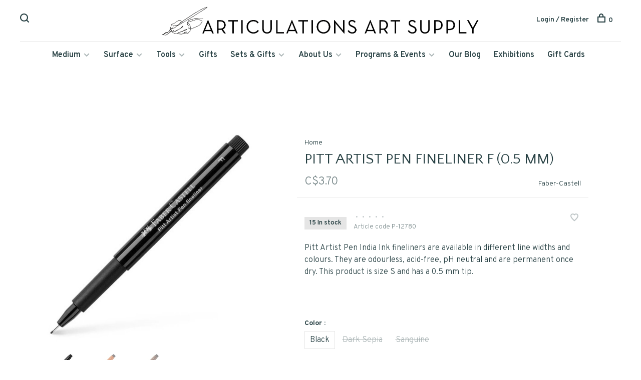

--- FILE ---
content_type: text/html;charset=utf-8
request_url: https://www.articulations.ca/faber-castell-pitt-pen-f-fineliner-05-mm.html
body_size: 13079
content:
<!DOCTYPE html>
<html lang="en">
  <head>
    
        
    <meta charset="utf-8"/>
<!-- [START] 'blocks/head.rain' -->
<!--

  (c) 2008-2026 Lightspeed Netherlands B.V.
  http://www.lightspeedhq.com
  Generated: 23-01-2026 @ 16:25:29

-->
<link rel="canonical" href="https://www.articulations.ca/faber-castell-pitt-pen-f-fineliner-05-mm.html"/>
<link rel="alternate" href="https://www.articulations.ca/index.rss" type="application/rss+xml" title="New products"/>
<meta name="robots" content="noodp,noydir"/>
<link href="https://g.page/ARTiculations?we" rel="publisher"/>
<meta name="google-site-verification" content="MIOI8D_7t4ZOik1UDIhlEuW5HVFglSySuxVhPno36ro"/>
<meta name="google-site-verification" content="-KntzuIGPYnwAdgMlC21FevodLLkgAp_bZ6YGVXlK5E"/>
<meta name="google-site-verification" content="5Rgxd2jeC4Pm5cDgJF4gUg-YfWKLNEf1klKEE9UDowQ"/>
<meta property="og:url" content="https://www.articulations.ca/faber-castell-pitt-pen-f-fineliner-05-mm.html?source=facebook"/>
<meta property="og:site_name" content="ARTiculations"/>
<meta property="og:title" content="Faber Castell Pitt Pen F Fineliner 0.5 mm | ARTiculations Art Supply"/>
<meta property="og:description" content="Pitt Artist Pen India Ink fineliners are available in different line widths and colours. This product is size S and has a 0.5 mm tip. "/>
<meta property="og:image" content="https://cdn.shoplightspeed.com/shops/635931/files/33985648/faber-castell-pitt-artist-pen-fineliner-f-05-mm.jpg"/>
<!--[if lt IE 9]>
<script src="https://cdn.shoplightspeed.com/assets/html5shiv.js?2025-02-20"></script>
<![endif]-->
<!-- [END] 'blocks/head.rain' -->
        
        	<meta name="p:domain_verify" content="pinterest-site-verification=751e614af6493a503ba7bd338246da61"/>
        
        
          <meta property="product:brand" content="Faber-Castell">      <meta property="product:availability" content="in stock">      <meta property="product:condition" content="new">
      <meta property="product:price:amount" content="3.70">
      <meta property="product:price:currency" content="CAD">
      <meta property="product:retailer_item_id" content="FC-167299">        
    <title>Faber Castell Pitt Pen F Fineliner 0.5 mm | ARTiculations Art Supply - ARTiculations</title>
    <meta name="description" content="Pitt Artist Pen India Ink fineliners are available in different line widths and colours. This product is size S and has a 0.5 mm tip. " />
    <meta name="keywords" content="Faber-Castell, Pitt, Artist, Pen, Fineliner, F, (0.5, mm)" />
    <meta http-equiv="X-UA-Compatible" content="ie=edge">
    <meta name="viewport" content="width=device-width, initial-scale=1.0">
    <meta name="apple-mobile-web-app-capable" content="yes">
    <meta name="apple-mobile-web-app-status-bar-style" content="black">
    <meta name="viewport" content="width=device-width, initial-scale=1, maximum-scale=1, user-scalable=0"/>

    <link rel="shortcut icon" href="https://cdn.shoplightspeed.com/shops/635931/themes/6715/v/146455/assets/favicon.ico?20210218200411" type="image/x-icon" />
    
      	<link rel="preconnect" href="https://fonts.googleapis.com">
		<link rel="preconnect" href="https://fonts.gstatic.com" crossorigin>
  	    <link href='//fonts.googleapis.com/css?family=Overpass:400,400i,300,500,600,700,700i,800,900|Quattrocento%20Sans:400,400i,300,500,600,700,700i,800,900' rel='stylesheet' type='text/css'>
    
    <link rel="stylesheet" href="https://cdn.shoplightspeed.com/assets/gui-2-0.css?2025-02-20" />
    <link rel="stylesheet" href="https://cdn.shoplightspeed.com/assets/gui-responsive-2-0.css?2025-02-20" /> 
    <link rel="stylesheet" href="https://cdn.shoplightspeed.com/shops/635931/themes/6715/assets/style.css?2026011721492420201219173038">
    <link rel="stylesheet" href="https://cdn.shoplightspeed.com/shops/635931/themes/6715/assets/settings.css?2026011721492420201219173038" />
    <link rel="stylesheet" href="https://cdn.shoplightspeed.com/shops/635931/themes/6715/assets/custom.css?2026011721492420201219173038" />
    
    <script src="//ajax.googleapis.com/ajax/libs/jquery/3.0.0/jquery.min.js"></script>
    <script>
      	if( !window.jQuery ) document.write('<script src="https://cdn.shoplightspeed.com/shops/635931/themes/6715/assets/jquery-3.0.0.min.js?2026011721492420201219173038"><\/script>');
    </script>
    <script src="//cdn.jsdelivr.net/npm/js-cookie@2/src/js.cookie.min.js"></script>
    
    <script src="https://cdn.shoplightspeed.com/assets/gui.js?2025-02-20"></script>
    <script src="https://cdn.shoplightspeed.com/assets/gui-responsive-2-0.js?2025-02-20"></script>
    <script src="https://cdn.shoplightspeed.com/shops/635931/themes/6715/assets/scripts-min.js?2026011721492420201219173038"></script>
    
        
         
  </head>
  <body class="page-faber-castell-pitt-pen-f-fineliner-0.5-mm-%7C-articulations-art-supply">
    
        
    <div class="page-content">
      
                                      	      	              	      	      	            
      <script>
      var product_image_size = '660x660x1',
          product_image_thumb = '132x132x1',
          product_in_stock_label = 'In stock',
          product_backorder_label = 'On backorder',
      		product_out_of_stock_label = 'Out of Stock',
          product_multiple_variant_label = 'View all product options',
          show_variant_picker = 1,
          display_variants_on_product_card = 1,
          display_variant_picker_on = 'all',
          show_newsletter_promo_popup = 1,
          newsletter_promo_delay = '15000',
          newsletter_promo_hide_until = '3',
      		currency_format = 'C$',
          number_format = '0,0.00',
      		shop_url = 'https://www.articulations.ca/',
          shop_id = '635931',
        	readmore = 'Read more',
          search_url = "https://www.articulations.ca/search/",
          search_empty = 'No products found',
                    view_all_results = 'View all results';
    	</script>
			
      

<div class="mobile-nav-overlay"></div>

<header class="site-header site-header-lg menu-bottom-layout menu-bottom-layout-center has-mobile-logo">
  
    <nav class="secondary-nav nav-style secondary-nav-left">
    <div class="search-header secondary-style">
      <form action="https://www.articulations.ca/search/" method="get" id="searchForm">
        <input type="text" name="q" autocomplete="off" value="" placeholder="Search for product">
        <a href="#" class="search-close">Close</a>
        <div class="search-results"></div>
      </form>
    </div>
    
    <ul>
    
      <li class="search-trigger-item">
        <a href="#" title="Search" class="search-trigger"><span class="nc-icon-mini ui-1_zoom"></span></a>
      </li>
    </ul>

    
    
  </nav>
    
  <a href="https://www.articulations.ca/" class="logo logo-lg logo-center">
          <img src="https://cdn.shoplightspeed.com/shops/635931/themes/6715/v/200849/assets/logo.png?20210222181318" alt="ARTiculations" class="logo-image">
    	      	<img src="https://cdn.shoplightspeed.com/shops/635931/themes/6715/v/213666/assets/logo-white.png?20210310045502" alt="ARTiculations" class="logo-image logo-image-white">
    	      <img src="https://cdn.shoplightspeed.com/shops/635931/themes/6715/v/213666/assets/logo-white.png?20210310045502" alt="ARTiculations" class="logo-image logo-image-white">
              <img src="https://cdn.shoplightspeed.com/shops/635931/themes/6715/v/146455/assets/logo-mobile.png?20210218200411" alt="ARTiculations" class="logo-image-mobile">
      </a>

  <nav class="main-nav nav-style">
    <ul>
      
                  	
      	                <li class="menu-item-category-2551649 has-child">
          <a href="https://www.articulations.ca/medium/">Medium</a>
          <button class="mobile-menu-subopen"><span class="nc-icon-mini arrows-3_small-down"></span></button>                    <ul class="">
                          <li class="subsubitem has-child">
                <a class="underline-hover" href="https://www.articulations.ca/medium/acrylic/" title="Acrylic">Acrylic</a>
                <button class="mobile-menu-subopen"><span class="nc-icon-mini arrows-3_small-down"></span></button>                                <ul class="">
                                      <li class="subsubitem">
                      <a class="underline-hover" href="https://www.articulations.ca/medium/acrylic/heavy-body/" title="Heavy Body">Heavy Body</a>
                    </li>
                                      <li class="subsubitem">
                      <a class="underline-hover" href="https://www.articulations.ca/medium/acrylic/matte-acrylic/" title="Matte Acrylic">Matte Acrylic</a>
                    </li>
                                      <li class="subsubitem">
                      <a class="underline-hover" href="https://www.articulations.ca/medium/acrylic/fluid/" title="Fluid">Fluid</a>
                    </li>
                                      <li class="subsubitem">
                      <a class="underline-hover" href="https://www.articulations.ca/medium/acrylic/ink/" title="Ink">Ink</a>
                    </li>
                                      <li class="subsubitem">
                      <a class="underline-hover" href="https://www.articulations.ca/medium/acrylic/gouache/" title="Gouache">Gouache</a>
                    </li>
                                      <li class="subsubitem">
                      <a class="underline-hover" href="https://www.articulations.ca/medium/acrylic/markers/" title="Markers">Markers</a>
                    </li>
                                      <li class="subsubitem">
                      <a class="underline-hover" href="https://www.articulations.ca/medium/acrylic/gels-mediums/" title="Gels &amp; Mediums">Gels &amp; Mediums</a>
                    </li>
                                  </ul>
                              </li>
                          <li class="subsubitem has-child">
                <a class="underline-hover" href="https://www.articulations.ca/medium/oil/" title="Oil">Oil</a>
                <button class="mobile-menu-subopen"><span class="nc-icon-mini arrows-3_small-down"></span></button>                                <ul class="">
                                      <li class="subsubitem">
                      <a class="underline-hover" href="https://www.articulations.ca/medium/oil/paint/" title="Paint">Paint</a>
                    </li>
                                      <li class="subsubitem">
                      <a class="underline-hover" href="https://www.articulations.ca/medium/oil/pigment-sticks/" title="Pigment Sticks">Pigment Sticks</a>
                    </li>
                                      <li class="subsubitem">
                      <a class="underline-hover" href="https://www.articulations.ca/medium/oil/mediums-solvents/" title="Mediums &amp; Solvents">Mediums &amp; Solvents</a>
                    </li>
                                  </ul>
                              </li>
                          <li class="subsubitem has-child">
                <a class="underline-hover" href="https://www.articulations.ca/medium/watercolour/" title="Watercolour">Watercolour</a>
                <button class="mobile-menu-subopen"><span class="nc-icon-mini arrows-3_small-down"></span></button>                                <ul class="">
                                      <li class="subsubitem">
                      <a class="underline-hover" href="https://www.articulations.ca/medium/watercolour/paint/" title="Paint">Paint</a>
                    </li>
                                      <li class="subsubitem">
                      <a class="underline-hover" href="https://www.articulations.ca/medium/watercolour/pencils/" title="Pencils">Pencils</a>
                    </li>
                                      <li class="subsubitem">
                      <a class="underline-hover" href="https://www.articulations.ca/medium/watercolour/mediums/" title="Mediums">Mediums</a>
                    </li>
                                  </ul>
                              </li>
                          <li class="subsubitem has-child">
                <a class="underline-hover" href="https://www.articulations.ca/medium/gouache/" title="Gouache">Gouache</a>
                <button class="mobile-menu-subopen"><span class="nc-icon-mini arrows-3_small-down"></span></button>                                <ul class="">
                                      <li class="subsubitem">
                      <a class="underline-hover" href="https://www.articulations.ca/medium/gouache/traditional/" title="Traditional">Traditional</a>
                    </li>
                                      <li class="subsubitem">
                      <a class="underline-hover" href="https://www.articulations.ca/medium/gouache/acrylic/" title="Acrylic">Acrylic</a>
                    </li>
                                  </ul>
                              </li>
                          <li class="subsubitem has-child">
                <a class="underline-hover" href="https://www.articulations.ca/medium/encaustic-wax/" title="Encaustic &amp; Wax">Encaustic &amp; Wax</a>
                <button class="mobile-menu-subopen"><span class="nc-icon-mini arrows-3_small-down"></span></button>                                <ul class="">
                                      <li class="subsubitem">
                      <a class="underline-hover" href="https://www.articulations.ca/medium/encaustic-wax/paint/" title="Paint">Paint</a>
                    </li>
                                      <li class="subsubitem">
                      <a class="underline-hover" href="https://www.articulations.ca/medium/encaustic-wax/mediums-grounds/" title="Mediums &amp; Grounds">Mediums &amp; Grounds</a>
                    </li>
                                  </ul>
                              </li>
                          <li class="subsubitem has-child">
                <a class="underline-hover" href="https://www.articulations.ca/medium/pastels/" title="Pastels">Pastels</a>
                <button class="mobile-menu-subopen"><span class="nc-icon-mini arrows-3_small-down"></span></button>                                <ul class="">
                                      <li class="subsubitem">
                      <a class="underline-hover" href="https://www.articulations.ca/medium/pastels/oil-pastels/" title="Oil Pastels">Oil Pastels</a>
                    </li>
                                      <li class="subsubitem">
                      <a class="underline-hover" href="https://www.articulations.ca/medium/pastels/soft-pastels/" title="Soft Pastels">Soft Pastels</a>
                    </li>
                                      <li class="subsubitem">
                      <a class="underline-hover" href="https://www.articulations.ca/medium/pastels/pastel-pencils/" title="Pastel Pencils">Pastel Pencils</a>
                    </li>
                                  </ul>
                              </li>
                          <li class="subsubitem has-child">
                <a class="underline-hover" href="https://www.articulations.ca/medium/ink/" title="Ink">Ink</a>
                <button class="mobile-menu-subopen"><span class="nc-icon-mini arrows-3_small-down"></span></button>                                <ul class="">
                                      <li class="subsubitem">
                      <a class="underline-hover" href="https://www.articulations.ca/medium/ink/printmaking/" title="Printmaking">Printmaking</a>
                    </li>
                                      <li class="subsubitem">
                      <a class="underline-hover" href="https://www.articulations.ca/medium/ink/acrylic/" title="Acrylic">Acrylic</a>
                    </li>
                                      <li class="subsubitem">
                      <a class="underline-hover" href="https://www.articulations.ca/medium/ink/drawing-ink/" title="Drawing Ink">Drawing Ink</a>
                    </li>
                                      <li class="subsubitem">
                      <a class="underline-hover" href="https://www.articulations.ca/medium/ink/liquid-watercolour/" title="Liquid Watercolour">Liquid Watercolour</a>
                    </li>
                                  </ul>
                              </li>
                          <li class="subsubitem has-child">
                <a class="underline-hover" href="https://www.articulations.ca/medium/pencils-sticks/" title="Pencils &amp; Sticks">Pencils &amp; Sticks</a>
                <button class="mobile-menu-subopen"><span class="nc-icon-mini arrows-3_small-down"></span></button>                                <ul class="">
                                      <li class="subsubitem">
                      <a class="underline-hover" href="https://www.articulations.ca/medium/pencils-sticks/carbon-charcoal-graphite/" title="Carbon, Charcoal &amp; Graphite">Carbon, Charcoal &amp; Graphite</a>
                    </li>
                                      <li class="subsubitem">
                      <a class="underline-hover" href="https://www.articulations.ca/medium/pencils-sticks/colour-pencils/" title="Colour Pencils">Colour Pencils</a>
                    </li>
                                      <li class="subsubitem">
                      <a class="underline-hover" href="https://www.articulations.ca/medium/pencils-sticks/chalk-pastel/" title="Chalk Pastel">Chalk Pastel</a>
                    </li>
                                      <li class="subsubitem">
                      <a class="underline-hover" href="https://www.articulations.ca/medium/pencils-sticks/water-soluble/" title="Water-Soluble">Water-Soluble</a>
                    </li>
                                  </ul>
                              </li>
                          <li class="subsubitem has-child">
                <a class="underline-hover" href="https://www.articulations.ca/medium/markers-pens/" title="Markers &amp; Pens">Markers &amp; Pens</a>
                <button class="mobile-menu-subopen"><span class="nc-icon-mini arrows-3_small-down"></span></button>                                <ul class="">
                                      <li class="subsubitem">
                      <a class="underline-hover" href="https://www.articulations.ca/medium/markers-pens/felt-tip/" title="Felt Tip">Felt Tip</a>
                    </li>
                                      <li class="subsubitem">
                      <a class="underline-hover" href="https://www.articulations.ca/medium/markers-pens/brush-pens/" title="Brush Pens">Brush Pens</a>
                    </li>
                                      <li class="subsubitem">
                      <a class="underline-hover" href="https://www.articulations.ca/medium/markers-pens/acrylic-markers/" title="Acrylic Markers">Acrylic Markers</a>
                    </li>
                                      <li class="subsubitem">
                      <a class="underline-hover" href="https://www.articulations.ca/medium/markers-pens/dip-pens-nibs/" title="Dip Pens &amp; Nibs">Dip Pens &amp; Nibs</a>
                    </li>
                                  </ul>
                              </li>
                      </ul>
                  </li>
                <li class="menu-item-category-2551660 has-child">
          <a href="https://www.articulations.ca/surface/">Surface</a>
          <button class="mobile-menu-subopen"><span class="nc-icon-mini arrows-3_small-down"></span></button>                    <ul class="">
                          <li class="subsubitem has-child">
                <a class="underline-hover" href="https://www.articulations.ca/surface/paper/" title="Paper">Paper</a>
                <button class="mobile-menu-subopen"><span class="nc-icon-mini arrows-3_small-down"></span></button>                                <ul class="">
                                      <li class="subsubitem">
                      <a class="underline-hover" href="https://www.articulations.ca/surface/paper/watercolour/" title="Watercolour">Watercolour</a>
                    </li>
                                      <li class="subsubitem">
                      <a class="underline-hover" href="https://www.articulations.ca/surface/paper/japanese/" title="Japanese">Japanese</a>
                    </li>
                                      <li class="subsubitem">
                      <a class="underline-hover" href="https://www.articulations.ca/surface/paper/sketchbooks/" title="Sketchbooks">Sketchbooks</a>
                    </li>
                                      <li class="subsubitem">
                      <a class="underline-hover" href="https://www.articulations.ca/surface/paper/pads-blocks/" title="Pads &amp; Blocks">Pads &amp; Blocks</a>
                    </li>
                                      <li class="subsubitem">
                      <a class="underline-hover" href="https://www.articulations.ca/surface/paper/paper-sheet/" title="Paper Sheet">Paper Sheet</a>
                    </li>
                                      <li class="subsubitem">
                      <a class="underline-hover" href="https://www.articulations.ca/surface/paper/mini-sketchbooks/" title="Mini Sketchbooks">Mini Sketchbooks</a>
                    </li>
                                      <li class="subsubitem">
                      <a class="underline-hover" href="https://www.articulations.ca/surface/paper/journals/" title="Journals">Journals</a>
                    </li>
                                      <li class="subsubitem">
                      <a class="underline-hover" href="https://www.articulations.ca/surface/paper/decorative/" title="Decorative">Decorative</a>
                    </li>
                                      <li class="subsubitem">
                      <a class="underline-hover" href="https://www.articulations.ca/surface/paper/blank-cards-envelopes/" title="Blank Cards &amp; Envelopes">Blank Cards &amp; Envelopes</a>
                    </li>
                                  </ul>
                              </li>
                          <li class="subsubitem has-child">
                <a class="underline-hover" href="https://www.articulations.ca/surface/canvas-linen/" title="Canvas &amp; Linen">Canvas &amp; Linen</a>
                <button class="mobile-menu-subopen"><span class="nc-icon-mini arrows-3_small-down"></span></button>                                <ul class="">
                                      <li class="subsubitem">
                      <a class="underline-hover" href="https://www.articulations.ca/surface/canvas-linen/stretched/" title="Stretched">Stretched</a>
                    </li>
                                      <li class="subsubitem">
                      <a class="underline-hover" href="https://www.articulations.ca/surface/canvas-linen/pads/" title="Pads">Pads</a>
                    </li>
                                      <li class="subsubitem">
                      <a class="underline-hover" href="https://www.articulations.ca/surface/canvas-linen/mounted/" title="Mounted">Mounted</a>
                    </li>
                                      <li class="subsubitem">
                      <a class="underline-hover" href="https://www.articulations.ca/surface/canvas-linen/canvas-pliers/" title="Canvas Pliers">Canvas Pliers</a>
                    </li>
                                  </ul>
                              </li>
                          <li class="subsubitem has-child">
                <a class="underline-hover" href="https://www.articulations.ca/surface/panels-boards/" title="Panels &amp; Boards">Panels &amp; Boards</a>
                <button class="mobile-menu-subopen"><span class="nc-icon-mini arrows-3_small-down"></span></button>                                <ul class="">
                                      <li class="subsubitem">
                      <a class="underline-hover" href="https://www.articulations.ca/surface/panels-boards/cradled-panels/" title="Cradled Panels">Cradled Panels</a>
                    </li>
                                      <li class="subsubitem">
                      <a class="underline-hover" href="https://www.articulations.ca/surface/panels-boards/boards/" title="Boards">Boards</a>
                    </li>
                                      <li class="subsubitem">
                      <a class="underline-hover" href="https://www.articulations.ca/surface/panels-boards/acm/" title="ACM">ACM</a>
                    </li>
                                  </ul>
                              </li>
                          <li class="subsubitem has-child">
                <a class="underline-hover" href="https://www.articulations.ca/surface/grounds/" title="Grounds">Grounds</a>
                <button class="mobile-menu-subopen"><span class="nc-icon-mini arrows-3_small-down"></span></button>                                <ul class="">
                                      <li class="subsubitem">
                      <a class="underline-hover" href="https://www.articulations.ca/surface/grounds/oil/" title="Oil">Oil</a>
                    </li>
                                      <li class="subsubitem">
                      <a class="underline-hover" href="https://www.articulations.ca/surface/grounds/acrylic/" title="Acrylic">Acrylic</a>
                    </li>
                                      <li class="subsubitem">
                      <a class="underline-hover" href="https://www.articulations.ca/surface/grounds/water-based-paints/" title="Water-Based Paints">Water-Based Paints</a>
                    </li>
                                      <li class="subsubitem">
                      <a class="underline-hover" href="https://www.articulations.ca/surface/grounds/sizing/" title="Sizing">Sizing</a>
                    </li>
                                  </ul>
                              </li>
                          <li class="subsubitem has-child">
                <a class="underline-hover" href="https://www.articulations.ca/surface/varnishes-fixatives/" title="Varnishes &amp; Fixatives">Varnishes &amp; Fixatives</a>
                <button class="mobile-menu-subopen"><span class="nc-icon-mini arrows-3_small-down"></span></button>                                <ul class="">
                                      <li class="subsubitem">
                      <a class="underline-hover" href="https://www.articulations.ca/surface/varnishes-fixatives/oil/" title="Oil">Oil</a>
                    </li>
                                      <li class="subsubitem">
                      <a class="underline-hover" href="https://www.articulations.ca/surface/varnishes-fixatives/acrylic/" title="Acrylic">Acrylic</a>
                    </li>
                                      <li class="subsubitem">
                      <a class="underline-hover" href="https://www.articulations.ca/surface/varnishes-fixatives/pastel/" title="Pastel">Pastel</a>
                    </li>
                                      <li class="subsubitem">
                      <a class="underline-hover" href="https://www.articulations.ca/surface/varnishes-fixatives/dry-media/" title="Dry Media">Dry Media</a>
                    </li>
                                  </ul>
                              </li>
                      </ul>
                  </li>
                <li class="menu-item-category-2551657 has-child">
          <a href="https://www.articulations.ca/tools/">Tools</a>
          <button class="mobile-menu-subopen"><span class="nc-icon-mini arrows-3_small-down"></span></button>                    <ul class="">
                          <li class="subsubitem has-child">
                <a class="underline-hover" href="https://www.articulations.ca/tools/brushes/" title="Brushes">Brushes</a>
                <button class="mobile-menu-subopen"><span class="nc-icon-mini arrows-3_small-down"></span></button>                                <ul class="">
                                      <li class="subsubitem">
                      <a class="underline-hover" href="https://www.articulations.ca/tools/brushes/oil/" title="Oil">Oil</a>
                    </li>
                                      <li class="subsubitem">
                      <a class="underline-hover" href="https://www.articulations.ca/tools/brushes/acrylic/" title="Acrylic">Acrylic</a>
                    </li>
                                      <li class="subsubitem">
                      <a class="underline-hover" href="https://www.articulations.ca/tools/brushes/watercolour-gouache/" title="Watercolour &amp; Gouache">Watercolour &amp; Gouache</a>
                    </li>
                                      <li class="subsubitem">
                      <a class="underline-hover" href="https://www.articulations.ca/tools/brushes/ink/" title="Ink">Ink</a>
                    </li>
                                      <li class="subsubitem">
                      <a class="underline-hover" href="https://www.articulations.ca/tools/brushes/priming-varnishing/" title="Priming &amp; Varnishing">Priming &amp; Varnishing</a>
                    </li>
                                      <li class="subsubitem">
                      <a class="underline-hover" href="https://www.articulations.ca/tools/brushes/storage/" title="Storage">Storage</a>
                    </li>
                                      <li class="subsubitem">
                      <a class="underline-hover" href="https://www.articulations.ca/tools/brushes/brush-care/" title="Brush Care">Brush Care</a>
                    </li>
                                  </ul>
                              </li>
                          <li class="subsubitem has-child">
                <a class="underline-hover" href="https://www.articulations.ca/tools/painting-tools/" title="Painting Tools">Painting Tools</a>
                <button class="mobile-menu-subopen"><span class="nc-icon-mini arrows-3_small-down"></span></button>                                <ul class="">
                                      <li class="subsubitem">
                      <a class="underline-hover" href="https://www.articulations.ca/tools/painting-tools/easels-pochade-boxes/" title="Easels &amp; Pochade Boxes">Easels &amp; Pochade Boxes</a>
                    </li>
                                      <li class="subsubitem">
                      <a class="underline-hover" href="https://www.articulations.ca/tools/painting-tools/palette-knives/" title="Palette Knives">Palette Knives</a>
                    </li>
                                      <li class="subsubitem">
                      <a class="underline-hover" href="https://www.articulations.ca/tools/painting-tools/palettes-studio-tools/" title="Palettes &amp; Studio Tools">Palettes &amp; Studio Tools</a>
                    </li>
                                      <li class="subsubitem">
                      <a class="underline-hover" href="https://www.articulations.ca/tools/painting-tools/paint-making/" title="Paint Making">Paint Making</a>
                    </li>
                                      <li class="subsubitem">
                      <a class="underline-hover" href="https://www.articulations.ca/tools/painting-tools/composition/" title="Composition">Composition</a>
                    </li>
                                  </ul>
                              </li>
                          <li class="subsubitem has-child">
                <a class="underline-hover" href="https://www.articulations.ca/tools/drawing-tools/" title="Drawing Tools">Drawing Tools</a>
                <button class="mobile-menu-subopen"><span class="nc-icon-mini arrows-3_small-down"></span></button>                                <ul class="">
                                      <li class="subsubitem">
                      <a class="underline-hover" href="https://www.articulations.ca/tools/drawing-tools/erasers-sharpeners/" title="Erasers &amp; Sharpeners">Erasers &amp; Sharpeners</a>
                    </li>
                                      <li class="subsubitem">
                      <a class="underline-hover" href="https://www.articulations.ca/tools/drawing-tools/holders-extenders/" title="Holders &amp; Extenders">Holders &amp; Extenders</a>
                    </li>
                                      <li class="subsubitem">
                      <a class="underline-hover" href="https://www.articulations.ca/tools/drawing-tools/measuring/" title="Measuring">Measuring</a>
                    </li>
                                  </ul>
                              </li>
                          <li class="subsubitem">
                <a class="underline-hover" href="https://www.articulations.ca/tools/tape-adhesives-cutting/" title="Tape, Adhesives &amp; Cutting">Tape, Adhesives &amp; Cutting</a>
                                              </li>
                          <li class="subsubitem">
                <a class="underline-hover" href="https://www.articulations.ca/tools/book-binding/" title="Book Binding">Book Binding</a>
                                              </li>
                          <li class="subsubitem has-child">
                <a class="underline-hover" href="https://www.articulations.ca/tools/relief-printing/" title="Relief Printing">Relief Printing</a>
                <button class="mobile-menu-subopen"><span class="nc-icon-mini arrows-3_small-down"></span></button>                                <ul class="">
                                      <li class="subsubitem">
                      <a class="underline-hover" href="https://www.articulations.ca/tools/relief-printing/brayers-barens-carving/" title="Brayers, Barens &amp; Carving">Brayers, Barens &amp; Carving</a>
                    </li>
                                      <li class="subsubitem">
                      <a class="underline-hover" href="https://www.articulations.ca/tools/relief-printing/mounted-linoleum/" title="Mounted Linoleum">Mounted Linoleum</a>
                    </li>
                                      <li class="subsubitem">
                      <a class="underline-hover" href="https://www.articulations.ca/tools/relief-printing/unmounted-linoleum/" title="Unmounted Linoleum">Unmounted Linoleum</a>
                    </li>
                                      <li class="subsubitem">
                      <a class="underline-hover" href="https://www.articulations.ca/tools/relief-printing/soft-carving-blocks/" title="Soft Carving Blocks">Soft Carving Blocks</a>
                    </li>
                                      <li class="subsubitem">
                      <a class="underline-hover" href="https://www.articulations.ca/tools/relief-printing/presses/" title="Presses">Presses</a>
                    </li>
                                  </ul>
                              </li>
                          <li class="subsubitem">
                <a class="underline-hover" href="https://www.articulations.ca/tools/wraps-cases/" title="Wraps &amp; Cases">Wraps &amp; Cases</a>
                                              </li>
                          <li class="subsubitem">
                <a class="underline-hover" href="https://www.articulations.ca/tools/woodblock-carving/" title="Woodblock Carving">Woodblock Carving</a>
                                              </li>
                      </ul>
                  </li>
                <li class="menu-item-category-4855694">
          <a href="https://www.articulations.ca/gifts/">Gifts</a>
                            </li>
                <li class="menu-item-category-2551651 has-child">
          <a href="https://www.articulations.ca/sets-gifts/">Sets &amp; Gifts</a>
          <button class="mobile-menu-subopen"><span class="nc-icon-mini arrows-3_small-down"></span></button>                    <ul class="">
                          <li class="subsubitem has-child">
                <a class="underline-hover" href="https://www.articulations.ca/sets-gifts/sets/" title="Sets">Sets</a>
                <button class="mobile-menu-subopen"><span class="nc-icon-mini arrows-3_small-down"></span></button>                                <ul class="">
                                      <li class="subsubitem">
                      <a class="underline-hover" href="https://www.articulations.ca/sets-gifts/sets/brush-sets/" title="Brush Sets">Brush Sets</a>
                    </li>
                                      <li class="subsubitem">
                      <a class="underline-hover" href="https://www.articulations.ca/sets-gifts/sets/drawing-sets/" title="Drawing Sets">Drawing Sets</a>
                    </li>
                                      <li class="subsubitem">
                      <a class="underline-hover" href="https://www.articulations.ca/sets-gifts/sets/paper-sets/" title="Paper Sets">Paper Sets</a>
                    </li>
                                      <li class="subsubitem">
                      <a class="underline-hover" href="https://www.articulations.ca/sets-gifts/sets/painting-sets/" title="Painting Sets">Painting Sets</a>
                    </li>
                                      <li class="subsubitem">
                      <a class="underline-hover" href="https://www.articulations.ca/sets-gifts/sets/pastel-sets/" title="Pastel Sets">Pastel Sets</a>
                    </li>
                                  </ul>
                              </li>
                          <li class="subsubitem">
                <a class="underline-hover" href="https://www.articulations.ca/sets-gifts/beautiful-things/" title="Beautiful Things">Beautiful Things</a>
                                              </li>
                          <li class="subsubitem">
                <a class="underline-hover" href="https://www.articulations.ca/sets-gifts/books-zines/" title="Books &amp; Zines">Books &amp; Zines</a>
                                              </li>
                          <li class="subsubitem">
                <a class="underline-hover" href="https://www.articulations.ca/sets-gifts/cards/" title="Cards">Cards</a>
                                              </li>
                          <li class="subsubitem">
                <a class="underline-hover" href="https://www.articulations.ca/sets-gifts/childrens-materials/" title="Children&#039;s Materials">Children&#039;s Materials</a>
                                              </li>
                          <li class="subsubitem">
                <a class="underline-hover" href="https://www.articulations.ca/sets-gifts/parcel-by-articulations/" title="Parcel by ARTiculations">Parcel by ARTiculations</a>
                                              </li>
                      </ul>
                  </li>
                <li class="menu-item-category-2736004 has-child">
          <a href="https://www.articulations.ca/about-us/">About Us</a>
          <button class="mobile-menu-subopen"><span class="nc-icon-mini arrows-3_small-down"></span></button>                    <ul class="">
                          <li class="subsubitem">
                <a class="underline-hover" href="https://www.articulations.ca/about-us/location-hours/" title="Location &amp; Hours">Location &amp; Hours</a>
                                              </li>
                          <li class="subsubitem">
                <a class="underline-hover" href="https://www.articulations.ca/about-us/our-storey/" title="Our Store(y)">Our Store(y)</a>
                                              </li>
                          <li class="subsubitem">
                <a class="underline-hover" href="https://www.articulations.ca/about-us/our-instructors/" title="Our Instructors">Our Instructors</a>
                                              </li>
                          <li class="subsubitem">
                <a class="underline-hover" href="https://www.articulations.ca/about-us/virtual-shopping/" title="Virtual Shopping ">Virtual Shopping </a>
                                              </li>
                      </ul>
                  </li>
                <li class="menu-item-category-2552841 has-child">
          <a href="https://www.articulations.ca/programs-events/">Programs &amp; Events</a>
          <button class="mobile-menu-subopen"><span class="nc-icon-mini arrows-3_small-down"></span></button>                    <ul class="">
                          <li class="subsubitem has-child">
                <a class="underline-hover" href="https://www.articulations.ca/programs-events/workshops-classes/" title="Workshops &amp; Classes">Workshops &amp; Classes</a>
                <button class="mobile-menu-subopen"><span class="nc-icon-mini arrows-3_small-down"></span></button>                                <ul class="">
                                      <li class="subsubitem">
                      <a class="underline-hover" href="https://www.articulations.ca/programs-events/workshops-classes/adult-workshops/" title="Adult Workshops">Adult Workshops</a>
                    </li>
                                      <li class="subsubitem">
                      <a class="underline-hover" href="https://www.articulations.ca/programs-events/workshops-classes/children-youth/" title="Children &amp; Youth">Children &amp; Youth</a>
                    </li>
                                      <li class="subsubitem">
                      <a class="underline-hover" href="https://www.articulations.ca/programs-events/workshops-classes/online/" title="Online">Online</a>
                    </li>
                                  </ul>
                              </li>
                          <li class="subsubitem">
                <a class="underline-hover" href="https://www.articulations.ca/programs-events/lectures-demos/" title="Lectures &amp; Demos">Lectures &amp; Demos</a>
                                              </li>
                          <li class="subsubitem">
                <a class="underline-hover" href="https://www.articulations.ca/programs-events/open-call-projects/" title="Open Call Projects">Open Call Projects</a>
                                              </li>
                          <li class="subsubitem">
                <a class="underline-hover" href="https://www.articulations.ca/programs-events/table-residency/" title="Table Residency">Table Residency</a>
                                              </li>
                          <li class="subsubitem">
                <a class="underline-hover" href="https://www.articulations.ca/programs-events/rentals-private-events/" title="Rentals &amp; Private Events">Rentals &amp; Private Events</a>
                                              </li>
                          <li class="subsubitem">
                <a class="underline-hover" href="https://www.articulations.ca/programs-events/corporate-workshops/" title="Corporate Workshops">Corporate Workshops</a>
                                              </li>
                      </ul>
                  </li>
                      
                        	
      	                <li class=""><a href="https://www.articulations.ca/blogs/whats-happening-in-store/">Our Blog</a></li>
                <li class=""><a href="https://www.articulations.ca/blogs/junction-meets-project-space/">Exhibitions</a></li>
                      
                        
      	        <li class="">
          <a href="https://www.articulations.ca/buy-gift-card/" title="Gift Cards" target="_blank">
            Gift Cards
          </a>
        </li>
              
                                          
      
      <li class="menu-item-mobile-only m-t-30">
                <a href="#" title="Account" data-featherlight="#loginModal">Login / Register</a>
              </li>
      
            
              
      
    </ul>
  </nav>

  <nav class="secondary-nav nav-style">
    <div class="search-header secondary-style search-trigger-center-fix">
      <form action="https://www.articulations.ca/search/" method="get" id="searchForm">
        <input type="text" name="q" autocomplete="off" value="" placeholder="Search for product">
        <a href="#" class="search-close">Close</a>
        <div class="search-results"></div>
      </form>
    </div>
    
    <ul>
      <li class="menu-item-desktop-only menu-item-account">
                <a href="#" title="Account" data-featherlight="#loginModal">Login / Register</a>
              </li>
      
            
              
      
            
            
      <li>
        <a href="#" title="Cart" class="cart-trigger"><span class="nc-icon-mini shopping_bag-20"></span>0</a>
      </li>

      <li class="search-trigger-item search-trigger-center-fix">
        <a href="#" title="Search" class="search-trigger"><span class="nc-icon-mini ui-1_zoom"></span></a>
      </li>
    </ul>

    
    <a class="burger">
      <span></span>
    </a>
    
  </nav>
</header>      <div itemscope itemtype="http://schema.org/BreadcrumbList">
	<div itemprop="itemListElement" itemscope itemtype="http://schema.org/ListItem">
    <a itemprop="item" href="https://www.articulations.ca/"><span itemprop="name" content="Home"></span></a>
    <meta itemprop="position" content="1" />
  </div>
    	<div itemprop="itemListElement" itemscope itemtype="http://schema.org/ListItem">
      <a itemprop="item" href="https://www.articulations.ca/faber-castell-pitt-pen-f-fineliner-05-mm.html"><span itemprop="name" content="Pitt Artist Pen Fineliner F (0.5 mm)"></span></a>
      <meta itemprop="position" content="2" />
    </div>
  </div>

<div itemscope itemtype="https://schema.org/Product">
  <meta itemprop="name" content="Faber-Castell Pitt Artist Pen Fineliner F (0.5 mm)">
  <meta itemprop="brand" content="Faber-Castell" />  <meta itemprop="description" content="Pitt Artist Pen India Ink fineliners are available in different line widths and colours. They are odourless, acid-free, pH neutral and are permanent once dry.  This product is size S and has a 0.5 mm tip." />  <meta itemprop="image" content="https://cdn.shoplightspeed.com/shops/635931/files/33985648/300x250x2/faber-castell-pitt-artist-pen-fineliner-f-05-mm.jpg" />  
  <meta itemprop="gtin13" content="4005401672999" />  <meta itemprop="mpn" content="P-12780" />  <meta itemprop="sku" content="FC-167299" />  <div itemprop="offers" itemscope itemtype="https://schema.org/Offer">
    <meta itemprop="priceCurrency" content="CAD">
    <meta itemprop="price" content="3.70" />
    <meta itemprop="itemCondition" itemtype="https://schema.org/OfferItemCondition" content="https://schema.org/NewCondition"/>
   	    <meta itemprop="availability" content="https://schema.org/InStock"/>
    <meta itemprop="inventoryLevel" content="15" />
        <meta itemprop="url" content="https://www.articulations.ca/faber-castell-pitt-pen-f-fineliner-05-mm.html" />  </div>
    </div>
      <div class="cart-sidebar-container">
  <div class="cart-sidebar">
    <button class="cart-sidebar-close" aria-label="Close">✕</button>
    <div class="cart-sidebar-title">
      <h5>Cart</h5>
      <p><span class="item-qty"></span> items</p>
    </div>
    
    <div class="cart-sidebar-body">
        
      <div class="no-cart-products">No products found...</div>
      
    </div>
    
      </div>
</div>      <!-- Login Modal -->
<div class="modal-lighbox login-modal" id="loginModal">
  <div class="row">
    <div class="col-sm-6 m-b-30 login-row p-r-30 sm-p-r-15">
      <h4>Login</h4>
      <p>Log in if you have an account</p>
      <form action="https://www.articulations.ca/account/loginPost/?return=https%3A%2F%2Fwww.articulations.ca%2Ffaber-castell-pitt-pen-f-fineliner-05-mm.html" method="post" class="secondary-style">
        <input type="hidden" name="key" value="d0e32e8b79859afe54aacacb16d96df5" />
        <div class="form-row">
          <input type="text" name="email" autocomplete="on" placeholder="Email address" class="required" />
        </div>
        <div class="form-row">
          <input type="password" name="password" autocomplete="on" placeholder="Password" class="required" />
        </div>
        <div class="">
          <a class="button button-arrow button-solid button-block popup-validation m-b-15" href="javascript:;" title="Login">Login</a>
                  </div>
      </form>
    </div>
    <div class="col-sm-6 m-b-30 p-l-30 sm-p-l-15">
      <h4>Register</h4>
      <p class="register-subtitle">By creating an account with our store, you will be able to move through the checkout process faster, store multiple addresses, view and track your orders in your account, and more.</p>
      <a class="button button-arrow" href="https://www.articulations.ca/account/register/" title="Create an account">Create an account</a>
    </div>
  </div>
  <div class="text-center forgot-password">
    <a class="forgot-pw" href="https://www.articulations.ca/account/password/">Forgot your password?</a>
  </div>
</div>      
      <main class="main-content">
                  		
<div class="container">
  <!-- Single product into -->
  <div class="product-intro" data-brand="Faber-Castell">
    <div class="row">
      <div class="col-md-5 stick-it-in">
        <div class="product-media">
          
          <div class="product-images">
                        <div class="product-image">
              <a href="https://cdn.shoplightspeed.com/shops/635931/files/33985648/image.jpg" data-caption="">
                <img src="https://cdn.shoplightspeed.com/shops/635931/files/33985648/768x768x3/faber-castell-pitt-artist-pen-fineliner-f-05-mm.jpg" data-thumb="https://cdn.shoplightspeed.com/shops/635931/files/33985648/132x132x1/image.jpg" height="768" width="768" alt="Faber-Castell Pitt Artist Pen Fineliner F (0.5 mm)">
              </a>
            </div>
                        <div class="product-image">
              <a href="https://cdn.shoplightspeed.com/shops/635931/files/33985643/image.jpg" data-caption="">
                <img src="https://cdn.shoplightspeed.com/shops/635931/files/33985643/768x768x3/faber-castell-pitt-artist-pen-fineliner-f-05-mm.jpg" data-thumb="https://cdn.shoplightspeed.com/shops/635931/files/33985643/132x132x1/image.jpg" height="768" width="768" alt="Faber-Castell Pitt Artist Pen Fineliner F (0.5 mm)">
              </a>
            </div>
                        <div class="product-image">
              <a href="https://cdn.shoplightspeed.com/shops/635931/files/33985651/image.jpg" data-caption="">
                <img src="https://cdn.shoplightspeed.com/shops/635931/files/33985651/768x768x3/faber-castell-pitt-artist-pen-fineliner-f-05-mm.jpg" data-thumb="https://cdn.shoplightspeed.com/shops/635931/files/33985651/132x132x1/image.jpg" height="768" width="768" alt="Faber-Castell Pitt Artist Pen Fineliner F (0.5 mm)">
              </a>
            </div>
                      </div>
          
        </div>
      </div>
      <div class="col-md-7">
        <div class="product-content single-product-content" data-url="https://www.articulations.ca/faber-castell-pitt-pen-f-fineliner-05-mm.html">
          
                    <!-- Breadcrumbs -->
          <div class="breadcrumbs">
            <a href="https://www.articulations.ca/" title="Home">Home</a>
                                              </div>  
                    
          <h1 class="h3 m-b-10">Pitt Artist Pen Fineliner F (0.5 mm)</h1>
          
          <div class="row product-meta">
            <div class="col-md-6">
              <div class="price">      
                  
                <span class="new-price"><span class="price-update" data-price="3.7">C$3.70</span></span>

                                
                 
              </div>
            </div>
            <div class="col-md-6 text-right p-t-10">
                              <div class="brand-name"><a href="https://www.articulations.ca/brands/faber-castell/">Faber-Castell</a></div>
                          </div>
          </div>
          
          <div class="row m-b-20">
            <div class="col-xs-8">

                            <div class="stock">
                                <div>15 In stock</div>
                              </div>
              
                            <div class="ratings">
                  
                  <div class="product-stars"><div class="stars"><i class="hint-text">•</i><i class="hint-text">•</i><i class="hint-text">•</i><i class="hint-text">•</i><i class="hint-text">•</i></div></div>
                                                      <div class="align-bottom text-right">
                    <div class="product-code"><span class="title">Article code</span> P-12780</div>
                  </div>
                  
              </div>
                            
              
            </div>
            <div class="col-xs-4 text-right">
              
                            <a href="#" data-featherlight="#loginModal" title="Add to wishlist" class="favourites m-r-5" id="addtowishlist">
                <i class="nc-icon-mini health_heartbeat-16"></i>
              </a>
                            
                            
                            
            </div>
          </div>

          <div class="product-description m-b-80 sm-m-b-60">Pitt Artist Pen India Ink fineliners are available in different line widths and colours. They are odourless, acid-free, pH neutral and are permanent once dry.  This product is size S and has a 0.5 mm tip.</div>
          
                    
                    
          
          <form action="https://www.articulations.ca/cart/add/66071417/" id="product_configure_form" method="post" class="product_configure_form" data-cart-bulk-url="https://www.articulations.ca/cart/addBulk/">
            <div class="product_configure_form_wrapper">
              
                                          	                            
                                                                      
                            
                            <div class="product-custom-variants">
                
                              
              	                              
              	                                  
                	                  <div class="product-custom-variants-title">Color :</div>
                	                
                              
                <ul class="product-custom-variants-options">
                                    
                                    
                  <li class="product_configure_variant_66071417 active">
                    <a href="https://www.articulations.ca/faber-castell-pitt-pen-f-fineliner-05-mm.html?id=66071417" title="Color : Black - In stock"  style="">
                                              Black
                                          </a>
                  </li>
                  
                                    
                                    
                  <li class="product_configure_variant_66071420">
                    <a href="https://www.articulations.ca/faber-castell-pitt-pen-f-fineliner-05-mm.html?id=66071420" title="Color : Dark Sepia - Out of Stock"  class="unavailable" style="">
                                              Dark Sepia
                                          </a>
                  </li>
                  
                                    
                                    
                  <li class="product_configure_variant_66071421">
                    <a href="https://www.articulations.ca/faber-castell-pitt-pen-f-fineliner-05-mm.html?id=66071421" title="Color : Sanguine - Out of Stock"  class="unavailable" style="">
                                              Sanguine
                                          </a>
                  </li>
                  
                                  </ul>
              </div>
            	          
                          
                            <div class="input-wrap quantity-selector"><label>Quantity:</label><input type="text" name="quantity" value="1" /><div class="change"><a href="javascript:;" onclick="changeQuantity('add', $(this));" class="up">+</a><a href="javascript:;" onclick="changeQuantity('remove', $(this));" class="down">-</a></div></div><a href="javascript:;" class="button button-block button-arrow button-solid add-to-cart-trigger" title="Add to cart" id="addtocart">Add to cart</a>                          </div>
            
                        <div class="m-t-10 m-b-10">
              
                            <!-- Size guide trigger -->
              <a href="#" class="size-guide-trigger m-r-10">Size guide</a>
                            
                            
            </div>
                        
                        
          </form>
            
                  </div>
      </div>
    </div>
  </div>
  
  
    
    <!-- Size guide modal -->
	<div class="modal-lighbox size-guide-modal" id="sizeGuideModal">
    <div class="size-guide-wrapper">
      <h3 class="size-guide-title m-b-30"></h3>
      <div class="size-guide-content"></div>
    </div>
  </div>
    
    
  <!-- Product share -->
  <div class="share m-b-50 pull-right">
    <span class="share-label">Share this product:</span>
    <ul><li><a href="https://www.facebook.com/sharer/sharer.php?u=https://www.articulations.ca/faber-castell-pitt-pen-f-fineliner-05-mm.html" class="social facebook" target="_blank">Facebook</a></li><li><a href="https://twitter.com/home?status=Pitt Artist Pen Fineliner F (0.5 mm)%20-%20faber-castell-pitt-pen-f-fineliner-05-mm.html" class="social twitter" target="_blank">Twitter</a></li><li><a href="https://pinterest.com/pin/create/button/?url=https://www.articulations.ca/faber-castell-pitt-pen-f-fineliner-05-mm.html&media=https://cdn.shoplightspeed.com/shops/635931/files/33985648/image.jpg&description=Pitt Artist Pen India Ink fineliners are available in different line widths and colours. They are odourless, acid-free, pH neutral and are permanent once dry.  This product is size S and has a 0.5 mm tip." class="social pinterest" target="_blank">Pinterest</a></li><li><a href="/cdn-cgi/l/email-protection#[base64]" class="social email">Email</a></li></ul>  </div>
  
  
    <!-- Single product details -->
  <div class="single-product-details">
    
    <!-- Navigation tabs -->
    <ul class="tabs-nav single-product-details-nav">
            <li class="active"><a href="#product-long-description">Description</a></li>
                  <li><a href="#product-review">Reviews</a></li>
          </ul>

        <!-- Single product details tab -->
    <div class="tabs-element single-product-details-tab active" id="product-long-description">
      <div class="row">
        
                
        <!-- Product details row -->
        <div class="col-md-9 col-lg-8">
        	<p>Pitt Pen Fineliner Size M is 0.7 mm - available in 3 colours.</p>
<p>Pitt Pen Fineliner Size F is 0.5 mm - available in 3 colours.</p>
<p>Pitt Pen Fineliner Size S is 0.3 mm - available in 11 colours.</p>
<p>Pitt Pen Fineliner Size XS is 0.1 mm - available in black.</p>
<h3 class="headline">Product details</h3>
<ul>
<li>Pigmented water-based India ink</li>
<li>High lightfastness</li>
<li>Long, metal-encased nib</li>
<li>Waterproof, permanent</li>
<li>Odourless, acid-free, pH neutral</li>
<li>Does not bleed through paper</li>
</ul>
<p>After the ink has completely dried up it is water-resistant and can be painted over with other mediums like water or acrylic colours. The quality of the drawn line remains the same. The excellent opacity allows the artist to accentuate completely dried watercolour or acrylic paintings with the Pitt Pen Fineliner.</p>
          
                  </div>
        
      </div>
    </div>
    
        <!-- Single product reviews tab -->
    <div class="tabs-element single-product-details-tab" id="product-review">
			
      
      <div class="row">
        <div class="col-md-3">
          
          <h5 class="title">0 review</h5>

        </div>
        <div class="col-md-4">
          <div class="ratings"><i class="hint-text">•</i><i class="hint-text">•</i><i class="hint-text">•</i><i class="hint-text">•</i><i class="hint-text">•</i></div>          <p class="subtitle">0 stars based on 0 reviews</p>
        </div>
        <div class="col-md-5 text-right">
          <a class="button button-arrow review-trigger" href="#">Add your review</a>
        </div>
      </div>
      
      <!-- Reviews list -->
      <div class="reviews">
              </div>

      <!-- Write Review Modal -->
      <div class="modal-lighbox" id="reviewModal">
        <h4>Add your review</h4>
        <p>Review Pitt Artist Pen Fineliner F (0.5 mm)</p>
        <form action="https://www.articulations.ca/account/reviewPost/40219503/" method="post" id="submit_product_review_form">
          <input type="hidden" name="key" value="d0e32e8b79859afe54aacacb16d96df5">
                    <div class="form-row">
            <input type="text" name="name" value="" placeholder="Name" class="required">
          </div>
          <div class="form-row">
            <select name="score">
              <option value="1">1 Star</option>
              <option value="2">2 Stars</option>
              <option value="3">3 Stars</option>
              <option value="4">4 Stars</option>
              <option value="5" selected="selected">5 Stars</option>
            </select>
          </div>
          <div class="form-row">
            <textarea name="review" placeholder="Review" class="required"></textarea>
          </div>
          <a class="button button-arrow popup-validation" href="javascript:;">Submit</a>
        </form>
      </div>
      
            
    </div>
      </div>
    
  
      
    
</div>                </main>
			
            	<div class="modal-lighbox promo-modal" id="promoModal">
  <div class="newsletter-promo-wrapper clearfix">
    <div class="newsletter-promo-media">
      <figure style="background-image: url('https://cdn.shoplightspeed.com/shops/635931/themes/6715/v/213666/assets/promo-image.png?20210310045502');"></figure>
    </div>
    <div class="newsletter-promo-content">
      <h3>Make Art Every Day!</h3>
      <p>Rely on ARTiculations for quality materials, ideas and advice. Sign up for updates and special offers.</p>
              <!-- Begin MailChimp Signup Form -->
        <div id="mc_embed_signup">
          <form action="https://ARTiculations.us7.list-manage.com/subscribe/post?u=127e24eb5a5cca85d4451a070&amp;amp;id=ab071b4992&amp;amp;f_id=009ea8e4f0 " method="post" id="mc-embedded-subscribe-form-popup" name="mc-embedded-subscribe-form" class="validate newsletter-promo-form secondary-style mc-voila-subscribe-form-popup" target="_blank" novalidate>
            <div class="form-row">
              <div class="mc-field-group input-group">
                <input type="email" value="" name="EMAIL" class="required email" id="mce-EMAIL-popup" placeholder="Your email address">
                <a href="javascript:;" onclick="$(this).parents('form').find('#mc-embedded-subscribe-popup').click(); return false;" title="Subscribe" class="button button-arrow"></a>
              </div>
              <div id="mce-responses" class="m-t-10" style="font-size: 12px;">
                <div class="response" id="mce-error-response" style="display:none"></div>
                <div class="response" id="mce-success-response" style="display:none"></div>
              </div>
            </div>
            <!-- real people should not fill this in and expect good things - do not remove this or risk form bot signups-->
            <div style="position: absolute; left: -5000px;" aria-hidden="true">
              <input type="text" name="b_28f605f4e073ca8131dc5c454_dc64be243e" tabindex="-1" value="">
            </div>
            <input type="submit" value="Subscribe" name="subscribe" id="mc-embedded-subscribe-popup" class="button" style="display: none !important;">

          </form>
        </div>
        <!--End mc_embed_signup-->
      
      <div class="text-center forgot-password">
        <a class="close-promo" href="#" data-theme-preview-clickable>No thanks, I want to keep shopping.</a>
      </div>
    </div>

  </div>
</div>            
<footer>
  <div class="container">
    
    
        <div class="footer-menu">
      <ul>
                <li><a href="https://www.articulations.ca/service/articulations-operates-on-indigenous-land/">ARTiculations operates on Indigenous Land</a></li>
                <li><a href="https://www.articulations.ca/service/accessibility-and-inclusion/">Accessibility &amp; Inclusion </a></li>
                <li><a href="https://www.articulations.ca/service/">Customer Support</a></li>
                <li><a href="https://www.articulations.ca/service/general-terms-conditions/">General terms &amp; conditions</a></li>
                <li><a href="https://www.articulations.ca/service/shipping-information/">Shipping Information</a></li>
                <li><a href="https://www.articulations.ca/service/shipping-returns/">Return Policy</a></li>
                <li><a href="https://www.articulations.ca/service/privacy-policy/">Privacy</a></li>
                <li><a href="https://www.articulations.ca/sitemap/">Sitemap</a></li>
                      </ul>
    </div>
        
    

        <div class="footer-content">
      <p>Sign up for our newsletter and get the latest updates, news and product offers via email</p>
            <!-- Begin MailChimp Signup Form -->
      <div id="mc_embed_signup">
        <form action="https://ARTiculations.us7.list-manage.com/subscribe/post?u=127e24eb5a5cca85d4451a070&amp;amp;id=ab071b4992&amp;amp;f_id=009ea8e4f0 " method="post" id="mc-embedded-subscribe-form-footer" name="mc-embedded-subscribe-form" class="validate newsletter-footer-form secondary-style mc-voila-subscribe-form" target="_blank" novalidate>
					<div class="form-row">
            <div class="mc-field-group input-group">
              <input type="email" value="" name="EMAIL" class="required email" id="mce-EMAIL" placeholder="Your email address">
              <a href="javascript:;" onclick="$(this).parents('form').find('#mc-embedded-subscribe-footer').click(); return false;" title="Subscribe" class="button button-arrow"></a>
            </div>
            <div id="mce-responses" class="m-t-10" style="font-size: 12px;">
              <div class="response" id="mce-error-response" style="display:none"></div>
              <div class="response" id="mce-success-response" style="display:none"></div>
            </div>
          </div>
          <!-- real people should not fill this in and expect good things - do not remove this or risk form bot signups-->
          <div style="position: absolute; left: -5000px;" aria-hidden="true">
            <input type="text" name="b_28f605f4e073ca8131dc5c454_dc64be243e" tabindex="-1" value="">
          </div>
          <input type="submit" value="Subscribe" name="subscribe" id="mc-embedded-subscribe-footer" class="button" style="display: none !important;">

        </form>
      </div>
      <!--End mc_embed_signup-->
          </div>
    
        <div class="footer-content footer-content-description">
      
            <div class="footer-contact-details">
                <p>ARTiculations Art Supply 2802 Dundas St West, Toronto/Tkaronto ON, M6P1Y5     </p>
        
                <div>
          <a href="tel:416-901-7464">
              <span class="hint-text">Telephone: </span><span class="bold">416-901-7464</span>
          </a>
        </div>
                        <div>
          <a href="/cdn-cgi/l/email-protection#e881868e87a8899a9c818b9d84899c8187869bc68b89">
            <span class="hint-text">Email: </span><span class="bold"><span class="__cf_email__" data-cfemail="f69f989099b69784829f95839a97829f999885d89597">[email&#160;protected]</span></span>
          </a>
        </div> 
              </div>
            
      
            <div class="footer-menu footer-menu-social">
        <ul>
          <li><a href="https://www.facebook.com/ARTiculationsTO" target="_blank" title="Facebook"><span class="nc-icon-mini social_logo-fb-simple"></span></a></li>          <li><a href="https://twitter.com/_articulations_?lang=en" target="_blank" title="Twitter"><span class="nc-icon-mini social_logo-twitter"></span></a></li>          <li><a href="https://www.instagram.com/articulations_to/?hl=en" target="_blank" title="Instagram ARTiculations"><span class="nc-icon-mini social_logo-instagram"></span></a></li>                                                          </ul>
      </div>
            
      
            
    </div>
    
    <div class="copyright m-t-50">
      © Copyright 2026 ARTiculations
            <span>
      - Powered by
            <a href="http://www.lightspeedhq.com" title="Lightspeed" target="_blank">Lightspeed</a>
                  - Theme by <a href="https://huysmans.me" target="_blank">Huysmans.me </a>
      </span>
            
            <div class="inline-block" itemscope itemtype="http://data-vocabulary.org/Review-aggregate">
         - <span itemprop="itemreviewed">ARTiculations Art Supply </span>
        <span>scores a</span>
        <span itemprop="rating" itemscope itemtype="http://data-vocabulary.org/Rating">
        <span itemprop="average"> 4.9</span>/<span itemprop="best">5</span></span> out of
        <span itemprop="count"> 114 </span> reviews at <a href="https://g.page/r/CT5-weeqoZz8EB0/review" target="_blank">Google</a> 
      </div>
            
    </div>

    <div class="payments">
            <a href="https://www.articulations.ca/service/payment-methods/" title="Credit Card">
        <img src="https://cdn.shoplightspeed.com/assets/icon-payment-creditcard.png?2025-02-20" alt="Credit Card" />
      </a>
            <a href="https://www.articulations.ca/service/payment-methods/" title="PayPal">
        <img src="https://cdn.shoplightspeed.com/assets/icon-payment-paypalcp.png?2025-02-20" alt="PayPal" />
      </a>
          </div>

  </div>
  
</footer>
      <!-- [START] 'blocks/body.rain' -->
<script data-cfasync="false" src="/cdn-cgi/scripts/5c5dd728/cloudflare-static/email-decode.min.js"></script><script>
(function () {
  var s = document.createElement('script');
  s.type = 'text/javascript';
  s.async = true;
  s.src = 'https://www.articulations.ca/services/stats/pageview.js?product=40219503&hash=2725';
  ( document.getElementsByTagName('head')[0] || document.getElementsByTagName('body')[0] ).appendChild(s);
})();
</script>
  
<!-- Global site tag (gtag.js) - Google Analytics -->
<script async src="https://www.googletagmanager.com/gtag/js?id=G-J3GY3HW4ZW"></script>
<script>
    window.dataLayer = window.dataLayer || [];
    function gtag(){dataLayer.push(arguments);}

        gtag('consent', 'default', {"ad_storage":"denied","ad_user_data":"denied","ad_personalization":"denied","analytics_storage":"denied","region":["AT","BE","BG","CH","GB","HR","CY","CZ","DK","EE","FI","FR","DE","EL","HU","IE","IT","LV","LT","LU","MT","NL","PL","PT","RO","SK","SI","ES","SE","IS","LI","NO","CA-QC"]});
    
    gtag('js', new Date());
    gtag('config', 'G-J3GY3HW4ZW', {
        'currency': 'CAD',
                'country': 'CA'
    });

        gtag('event', 'view_item', {"items":[{"item_id":"FC-167299","item_name":"Pitt Artist Pen Fineliner F (0.5 mm)","currency":"CAD","item_brand":"Faber-Castell","item_variant":"Color : Black","price":3.7,"quantity":1,"item_category":"Markers & Pens","item_category2":"Medium"}],"currency":"CAD","value":3.7});
    </script>
  <script>
    !function(f,b,e,v,n,t,s)
    {if(f.fbq)return;n=f.fbq=function(){n.callMethod?
        n.callMethod.apply(n,arguments):n.queue.push(arguments)};
        if(!f._fbq)f._fbq=n;n.push=n;n.loaded=!0;n.version='2.0';
        n.queue=[];t=b.createElement(e);t.async=!0;
        t.src=v;s=b.getElementsByTagName(e)[0];
        s.parentNode.insertBefore(t,s)}(window, document,'script',
        'https://connect.facebook.net/en_US/fbevents.js');
    $(document).ready(function (){
        fbq('init', 'ARTiculations');
                fbq('track', 'ViewContent', {"content_ids":["66071417"],"content_name":"Faber-Castell Pitt Artist Pen Fineliner F (0.5 mm)","currency":"CAD","value":"3.70","content_type":"product","source":false});
                fbq('track', 'PageView', []);
            });
</script>
<noscript>
    <img height="1" width="1" style="display:none" src="https://www.facebook.com/tr?id=ARTiculations&ev=PageView&noscript=1"
    /></noscript>
<script>
(function () {
  var s = document.createElement('script');
  s.type = 'text/javascript';
  s.async = true;
  s.src = 'https://chimpstatic.com/mcjs-connected/js/users/127e24eb5a5cca85d4451a070/366bbf902e1fd8f7804402f18.js';
  ( document.getElementsByTagName('head')[0] || document.getElementsByTagName('body')[0] ).appendChild(s);
})();
</script>
<!-- [END] 'blocks/body.rain' -->
      
    </div>
    
    <script src="https://cdn.shoplightspeed.com/shops/635931/themes/6715/assets/app.js?2026011721492420201219173038"></script>
    
        <script type='text/javascript'>
      /*
       * Translated default messages for the $ validation plugin.
       */
      jQuery.extend(jQuery.validator.messages, {
        required: "This field is required.",
        remote: "Please fill this field to continue.",
        email: "Please enter a valid email address.",
        url: "Please enter a valid URL.",
        date: "Please enter a valid date.",
        dateISO: "Please enter a valid date (ISO).",
        number: "Please enter a valid number.",
        digits: "Please enter only a valid number.",
        creditcard: "Please enter a credit card number.",
        equalTo: "Please enter again the same value.",
        accept: "Please enter a value with a valid extention.",
        maxlength: $.validator.format("Please do not enter more than {0} characters."),
        minlength: $.validator.format("Please enter at least {0} characters."),
        rangelength: $.validator.format("Please enter between {0} and {1} characters."),
        range: $.validator.format("Please enter a value between {0} and {1}."),
        max: $.validator.format("Please enter a value below or equal to {0} and {1}."),
        min: $.validator.format("Please enter a value above or equal to {0} and {1}.")
      });
    </script>
        
      
<script>(function(){function c(){var b=a.contentDocument||a.contentWindow.document;if(b){var d=b.createElement('script');d.innerHTML="window.__CF$cv$params={r:'9c28a5b77e061ec6',t:'MTc2OTE4NTUyOS4wMDAwMDA='};var a=document.createElement('script');a.nonce='';a.src='/cdn-cgi/challenge-platform/scripts/jsd/main.js';document.getElementsByTagName('head')[0].appendChild(a);";b.getElementsByTagName('head')[0].appendChild(d)}}if(document.body){var a=document.createElement('iframe');a.height=1;a.width=1;a.style.position='absolute';a.style.top=0;a.style.left=0;a.style.border='none';a.style.visibility='hidden';document.body.appendChild(a);if('loading'!==document.readyState)c();else if(window.addEventListener)document.addEventListener('DOMContentLoaded',c);else{var e=document.onreadystatechange||function(){};document.onreadystatechange=function(b){e(b);'loading'!==document.readyState&&(document.onreadystatechange=e,c())}}}})();</script><script defer src="https://static.cloudflareinsights.com/beacon.min.js/vcd15cbe7772f49c399c6a5babf22c1241717689176015" integrity="sha512-ZpsOmlRQV6y907TI0dKBHq9Md29nnaEIPlkf84rnaERnq6zvWvPUqr2ft8M1aS28oN72PdrCzSjY4U6VaAw1EQ==" data-cf-beacon='{"rayId":"9c28a5b77e061ec6","version":"2025.9.1","serverTiming":{"name":{"cfExtPri":true,"cfEdge":true,"cfOrigin":true,"cfL4":true,"cfSpeedBrain":true,"cfCacheStatus":true}},"token":"8247b6569c994ee1a1084456a4403cc9","b":1}' crossorigin="anonymous"></script>
</body>
</html>

--- FILE ---
content_type: text/javascript;charset=utf-8
request_url: https://www.articulations.ca/services/stats/pageview.js?product=40219503&hash=2725
body_size: -436
content:
// SEOshop 23-01-2026 16:25:30